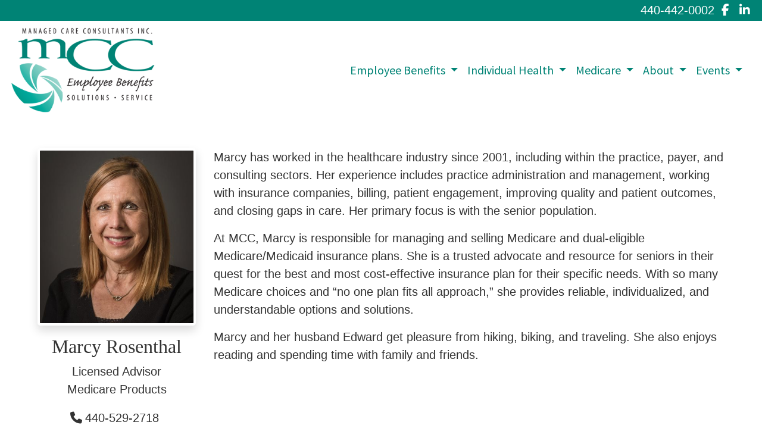

--- FILE ---
content_type: text/html; charset=utf-8
request_url: https://mccinc.biz/Marcy-Rosenthal
body_size: 6821
content:
<!DOCTYPE html>
<!-- Bootstrap v4 Layout -->
<html lang="en" class="h-100" ontouchmove>
<head>
    <meta charset="utf-8" />
    <meta name="viewport" content="width=device-width, initial-scale=1, shrink-to-fit=no">

    <title>Marcy Rosenthal</title>

    
    <link rel="canonical" href="https://mccinc.biz/marcy-rosenthal/" />

    
    <!-- Begin Meta Data -->
        <meta name="author" content="Managed Care Consultants, Inc. | Jason P. Coleman | AURORA, OH 44202" />
        <meta name="description" content="At MCC, we work and live by our common core values. These values drive our company culture and guide us in every decision we make. These values help us build the strong, long-lasting relationships with our clients." />
        <meta name="keywords" content="Managed Care Consultants, Inc., Jason P. Coleman, AURORA, OH 44202, Medicare, Health Insurance, Ohio Insurance" />
    <!-- End Meta Data -->


        <!-- Begin favicons -->
        <link rel="apple-touch-icon" sizes="180x180" href="/Favicons/apple-touch-icon.png?id=17817" />
        <link rel="icon" type="image/png" sizes="16x16" href="/Favicons/favicon-16x16.png?id=17817" />
        <link rel="icon" type="image/png" sizes="32x32" href="/Favicons/favicon-32x32.png?id=17817" />
    <!-- End favicons -->


    


    



    <link href="/lib/bootstrap/css/bootstrap.min.css?v=-IZRbz1B6ee9mUx_ejmonK-ulIP5A5bLDd6v6NHqXnI" rel="stylesheet" />
    <link href="/lib/font-awesome/css/all.css?v=sRwBQky6bJuILLcffouVmPxrvQNRn1P3F-cLU_Z69yM" rel="stylesheet" />
    <link href="/lib/font-awesome/css/v4-shims.css?v=_H6kGNAz3TZX2i7HRMDOZlusXyQRY1zyLqUtlGJYDUM" rel="stylesheet" />
    <link href="/lib/animate.css/animate.min.css?v=X7rrn44l1-AUO65h1LGALBbOc5C5bOstSYsNlv9MhT8" rel="stylesheet" />
    <link href="/Styles/broker.css?v=fev5sZYt2i2P4t0zsELioYx8_cHBIvBYh0ZWCf1Qipk" rel="stylesheet" />

    <link href="/lib/slick-carousel/slick.min.css?v=UK1EiopXIL-KVhfbFa8xrmAWPeBjMVdvYMYkTAEv_HI" rel="stylesheet" />
<link href="/lib/slick-carousel/slick-theme.min.css?v=4hqlsNP9KM6-2eA8VUT0kk4RsMRTeS7QGHIM-MZ5sLY" rel="stylesheet" />
<link href="/lib/aos/aos.css?v=GqiEX9BuR1rv5zPU5Vs2qS_NSHl1BJyBcjQYJ6ycwD4" rel="stylesheet" />

<link href="/Styles/sliders.min.css?v=_DosJmveoYZMbaX5g5FH2Ld0xz6K209T8lCD8y8yVWQ" rel="stylesheet" />
<link href="/Styles/slidecard.min.css?v=VVUsWtml-pw8Vg5kxoERrQmm2Zs423czgKxgSmBIy3o" rel="stylesheet" />

<link href="/Styles/widget.agents.min.css?v=ZSCuH5vhcRNT4YnK__t3SyGrFfDIREFI3dM8Uw9x6pk" rel="stylesheet" />
<link href="/Styles/widget.animatedcard.min.css?v=OrXqMUlaG48gP-mw95gN-qWrlyfjw5ttcgJ1fqHUvN4" rel="stylesheet" />
<link href="/Styles/widget.banner.min.css?v=3Spj_jokHdrMsrD5Hc0--4VyZmPAWwaWeg5m9XiY2zE" rel="stylesheet" />
<link href="/Styles/widget.blog.min.css?v=qWNHT42DS1OwNsBDPbOZEFjaf9UTOb73v7U4Rezzxi0" rel="stylesheet" />
<link href="/Styles/widget.breadcrumb.min.css?v=yVsKb5gQl28_xvAGz8IyKjjQOwI7ra8irbOUSmGCd4Y" rel="stylesheet" />
<link href="/Styles/widget.carousel.min.css?v=NlxTAmkPzmifKihgJDs6948OTFB1NBlKtynMsdsa0LI" rel="stylesheet" />
<link href="/Styles/widget.chat.min.css?v=JI-kgnhGagUXChAfCqODbWGZo_7jdZg1TYIsjxwel48" rel="stylesheet" />
<link href="/Styles/widget.flipcard.min.css?v=BTRh7bpA1gH2RWKuEnPiGYf4dKD0w6ZOuM1UB7VzarI" rel="stylesheet" />
<link href="/Styles/widget.heroimage.min.css?v=VQJMsebcy5WFo9ho6ERbThLsMFdgbzRA7OfAkmYndjo" rel="stylesheet" />
<link href="/Styles/widget.parallax.min.css?v=l4tWxsXn03u5qjEadmcL9AW7c_zu6fLHtPMmJOJR0tA" rel="stylesheet" />
<link href="/Styles/widget.reviews.min.css?v=8-f1o8k5NsWuOztmPrvm5PVFt72dVq9VPyg0oJSVpH0" rel="stylesheet" />
<link href="/Styles/widget.services.min.css?v=VmXyr2WoVcSNX0W2D-3k5ryhwbFn40CTXLyp_orL65E" rel="stylesheet" />
<link href="/Styles/widget.testimonials.min.css?v=DKftFaevG0mCGehQv_N1k_pYRu35n88ElzdYSDJO-0M" rel="stylesheet" />
<link href="/Styles/widget.utilities.min.css?v=2DJ0r9W9uv5chSSRHNIvwvgiQBayuubnRVogOVdjnng" rel="stylesheet" />
    <link href="/Styles/layout.splash.css?v=A4VpsrL-dvcXdbs6VtoCX6_rLb-Y_Kj4MLVElHjvrr4" rel="stylesheet" />

<link href="/Styles/offcanvas.css?v=awCjfQ-Bu5_9xrtfjpnQzC0aQIaPJWgkwcEBWOLZ5YY" rel="stylesheet" />

    
    
<!-- Theme: Black Theme -->
<!--  -->
<link href="/Styles/Themes/cosmo.css?v=rZSi5kKkBpo4Q_p4ztTh3LPo5ibTKxIuKp7-83WsfBY" rel="stylesheet" />
    
<link href="/Styles/MenuTheme/gold.css?v=20190815061413" rel="stylesheet" />

    





    

    <script type="text/javascript">
        var appInsights=window.appInsights||function(config){
            function i(config){t[config]=function(){var i=arguments;t.queue.push(function(){t[config].apply(t,i)})}}var t={config:config},u=document,e=window,o="script",s="AuthenticatedUserContext",h="start",c="stop",l="Track",a=l+"Event",v=l+"Page",y=u.createElement(o),r,f;y.src=config.url||"https://az416426.vo.msecnd.net/scripts/a/ai.0.js";u.getElementsByTagName(o)[0].parentNode.appendChild(y);try{t.cookie=u.cookie}catch(p){}for(t.queue=[],t.version="1.0",r=["Event","Exception","Metric","PageView","Trace","Dependency"];r.length;)i("track"+r.pop());return i("set"+s),i("clear"+s),i(h+a),i(c+a),i(h+v),i(c+v),i("flush"),config.disableExceptionTracking||(r="onerror",i("_"+r),f=e[r],e[r]=function(config,i,u,e,o){var s=f&&f(config,i,u,e,o);return s!==!0&&t["_"+r](config,i,u,e,o),s}),t
        }({
            instrumentationKey: '4799d59c-d530-413c-b64d-7f758c4993a8'
        });

        window.appInsights=appInsights;
        appInsights.trackPageView();
        
    </script>

</head>
<body class="d-flex flex-column" style="min-height: 100%;">
    


    



<!-- Logo Left Page Layout -->
<div class="d-md-none fixed-top">
    
    <nav class="navbar navbar-expand-xl navbar-offcanvas">
        <button class="navbar-toggler p-0" type="button" data-toggle="offcanvas">
            <span class="sr-only">Toggle Navigation</span>
            <span class="navbar-toggler-icon">
                <i class="fas fa-fw fa-bars mt-1"></i>
            </span>
        </button>

        <div class="navbar-collapse offcanvas-collapse" id="navbarsExampleDefault">
            <ul class="navbar-nav mr-auto">
                        <li class="nav-item dropdown">
                            <a class="nav-link dropdown-toggle"
                               id="navbar-dropdown-35234"
                               href="#"
                               role="button"
                               data-toggle="dropdown"
                               aria-haspopup="true"
                               aria-expanded="false">
                                Employee Benefits
                            </a>
                            <div class="dropdown-menu dropdown-menu-right" aria-labelledby="navbar-dropdown-35234">
                                    

<a class="dropdown-item"
   href="/employee-benefits"
   target="_self"
   title="">
    Employee Benefits Overview
</a>
                                    

<a class="dropdown-item"
   href="/employee-benefits-compliance"
   target="_self"
   title="">
    Compliance
</a>
                                    

<a class="dropdown-item"
   href="/benefits-consultation"
   target="_self"
   title="">
    Benefits Consultation
</a>
                            </div>
                        </li>
                        <li class="nav-item dropdown">
                            <a class="nav-link dropdown-toggle"
                               id="navbar-dropdown-35237"
                               href="#"
                               role="button"
                               data-toggle="dropdown"
                               aria-haspopup="true"
                               aria-expanded="false">
                                Individual Health
                            </a>
                            <div class="dropdown-menu dropdown-menu-right" aria-labelledby="navbar-dropdown-35237">
                                    

<a class="dropdown-item"
   href="/individual-health"
   target="_self"
   title="">
    Health Insurance Overview
</a>
                                    

<a class="dropdown-item"
   href="/quote-enroll-online"
   target="_self"
   title="">
    Quote and Enroll Online
</a>
                                    

<a class="dropdown-item"
   href="/request-a-quote"
   target="_self"
   title="">
    Health Insurance Consultation
</a>
                            </div>
                        </li>
                        <li class="nav-item dropdown">
                            <a class="nav-link dropdown-toggle"
                               id="navbar-dropdown-35240"
                               href="#"
                               role="button"
                               data-toggle="dropdown"
                               aria-haspopup="true"
                               aria-expanded="false">
                                Medicare
                            </a>
                            <div class="dropdown-menu dropdown-menu-right" aria-labelledby="navbar-dropdown-35240">
                                    

<a class="dropdown-item"
   href="/medicare"
   target="_self"
   title="">
    Medicare Overview
</a>
                                    

<a class="dropdown-item"
   href="/plan-enroll"
   target="_self"
   title="">
    PlanEnroll
</a>
                                    

<a class="dropdown-item"
   href="/medicare-faq"
   target="_self"
   title="">
    Medicare FAQs
</a>
                                    

<a class="dropdown-item"
   href="/medicare-videos"
   target="_self"
   title="">
    Educational Videos
</a>
                                    

<a class="dropdown-item"
   href="/medicare-enrollment-resources"
   target="_self"
   title="">
    Enrollment Resources
</a>
                                    

<a class="dropdown-item"
   href="/medicare-programs"
   target="_self"
   title="">
    Events
</a>
                                    

<a class="dropdown-item"
   href="/request-a-quote"
   target="_self"
   title="">
    Medicare Consultation
</a>
                            </div>
                        </li>
                        <li class="nav-item dropdown">
                            <a class="nav-link dropdown-toggle"
                               id="navbar-dropdown-35233"
                               href="#"
                               role="button"
                               data-toggle="dropdown"
                               aria-haspopup="true"
                               aria-expanded="false">
                                About
                            </a>
                            <div class="dropdown-menu dropdown-menu-right" aria-labelledby="navbar-dropdown-35233">
                                    

<a class="dropdown-item"
   href="/about"
   target="_self"
   title="">
    Why Work With MCC
</a>
                                    

<a class="dropdown-item"
   href="/team"
   target="_self"
   title="">
    Meet Our Team
</a>
                                    

<a class="dropdown-item"
   href="/contact"
   target="_self"
   title="">
    Contact Us
</a>
                            </div>
                        </li>
                        <li class="nav-item dropdown">
                            <a class="nav-link dropdown-toggle"
                               id="navbar-dropdown-35327"
                               href="#"
                               role="button"
                               data-toggle="dropdown"
                               aria-haspopup="true"
                               aria-expanded="false">
                                Events
                            </a>
                            <div class="dropdown-menu dropdown-menu-right" aria-labelledby="navbar-dropdown-35327">
                                    

<a class="dropdown-item"
   href="/medicare-programs"
   target="_self"
   title="">
    Medicare Programs
</a>
                                    

<a class="dropdown-item"
   href="/employee-benefit-programs"
   target="_self"
   title="">
    Employee Benefit Programs
</a>
                            </div>
                        </li>
            </ul>
        </div>
    </nav>

</div>
<header id="header-container">
    <div class="container-fluid">
        <div id="top-header-row" class="row align-items-center">
            <div id="header-content-left" class="col-md">
                
<article class="page-content" data-id="261041" data-panel-code="HeaderContentLeft">
    <div class="row" style="background-color: #008375; height: 35px;"></div>
</article>
            </div>
            <div id="header-content-right" class="col-md">
                
<article class="page-content" data-id="261042" data-panel-code="HeaderContentRight">
    <div class="row" style="background-color: #008375; height: 35px;">
<div class="col text-right">
<ul class="list-inline">
<li class="list-inline-item align-middle"><a href="tel:+1-440-442-0002"><span style="color: #ffffff;"><span style="font-family: helvetica, arial, sans-serif;">440-442-0002</span></span></a></li>
<li class="list-inline-item align-middle"><a style="color: #ffffff;" title="Facebook" href="https://www.facebook.com/MCCOHIO/?fref=ts" target="_blank" rel="noopener noreferrer"><em class="fa fa-facebook">&nbsp;</em></a></li>
<li class="list-inline-item align-middle"><a style="color: #ffffff;" title="Linkedin" href="https://www.linkedin.com/company/2823880?trk=tyah" target="_blank" rel="noopener noreferrer"><em class="fa fa-linkedin">&nbsp;</em></a></li>
</ul>
</div>
</div>
</article>
            </div>
        </div>

        <div id="logo-navigation-row" class="row align-items-center">
            <div id="logo-content" class="col-md-auto text-center">
                
<article class="page-content" data-id="261043" data-panel-code="LogoContent">
    <a href="../../../home" title="Managed Care Consultants Inc."><img class="py-2" src="../../../Media/Images/ColemanLogo.png" alt="ColemanLogo.png" data-id="17817" width="250" height="150" caption="false" /></a>
</article>
            </div>
            <div id="navigation-content" class="col p-0">
                <div id="header-navigation" class="main-navigation">
                    <div class="d-flex justify-content-between">
                        <div id="navigation__contentLeft" class="align-self-center flex-shrink-1 ml-2">
                            
<article class="page-content" data-id="261044" data-panel-code="NavigationLeft">
    
</article>
                        </div>
                        <div class="flex-grow-1 d-none d-sm-block">
                            
    <nav class="navbar navbar-expand-md py-0">
        <button class="navbar-toggler my-2"
                type="button"
                data-target="#broker-navigation"
                data-toggle="collapse"
                aria-controls="broker-navigation"
                aria-expanded="false"
                aria-label="Toggle Navigation">
            <span class="navbar-toggler-icon"><i class="fas fa-fw fa-bars mt-1"></i></span>
        </button>

        <div id="broker-navigation" class="collapse navbar-collapse">
                <ul class="navbar-nav ml-auto">
                            <li class="nav-item dropdown">
                                <a class="nav-link dropdown-toggle" href="#"
                                   id="navbar-dropdown-35234"
                                   role="button"
                                   data-toggle="dropdown"
                                   aria-haspopup="true"
                                   aria-expanded="false">
                                    Employee Benefits
                                </a>
                                <div class="dropdown-menu dropdown-menu-right" aria-labelledby="navbar-dropdown-35234">
                                        

<a class="dropdown-item"
   href="/employee-benefits"
   target="_self"
   title="">
    Employee Benefits Overview
</a>
                                        

<a class="dropdown-item"
   href="/employee-benefits-compliance"
   target="_self"
   title="">
    Compliance
</a>
                                        

<a class="dropdown-item"
   href="/benefits-consultation"
   target="_self"
   title="">
    Benefits Consultation
</a>
                                </div>
                            </li>
                            <li class="nav-item dropdown">
                                <a class="nav-link dropdown-toggle" href="#"
                                   id="navbar-dropdown-35237"
                                   role="button"
                                   data-toggle="dropdown"
                                   aria-haspopup="true"
                                   aria-expanded="false">
                                    Individual Health
                                </a>
                                <div class="dropdown-menu dropdown-menu-right" aria-labelledby="navbar-dropdown-35237">
                                        

<a class="dropdown-item"
   href="/individual-health"
   target="_self"
   title="">
    Health Insurance Overview
</a>
                                        

<a class="dropdown-item"
   href="/quote-enroll-online"
   target="_self"
   title="">
    Quote and Enroll Online
</a>
                                        

<a class="dropdown-item"
   href="/request-a-quote"
   target="_self"
   title="">
    Health Insurance Consultation
</a>
                                </div>
                            </li>
                            <li class="nav-item dropdown">
                                <a class="nav-link dropdown-toggle" href="#"
                                   id="navbar-dropdown-35240"
                                   role="button"
                                   data-toggle="dropdown"
                                   aria-haspopup="true"
                                   aria-expanded="false">
                                    Medicare
                                </a>
                                <div class="dropdown-menu dropdown-menu-right" aria-labelledby="navbar-dropdown-35240">
                                        

<a class="dropdown-item"
   href="/medicare"
   target="_self"
   title="">
    Medicare Overview
</a>
                                        

<a class="dropdown-item"
   href="/plan-enroll"
   target="_self"
   title="">
    PlanEnroll
</a>
                                        

<a class="dropdown-item"
   href="/medicare-faq"
   target="_self"
   title="">
    Medicare FAQs
</a>
                                        

<a class="dropdown-item"
   href="/medicare-videos"
   target="_self"
   title="">
    Educational Videos
</a>
                                        

<a class="dropdown-item"
   href="/medicare-enrollment-resources"
   target="_self"
   title="">
    Enrollment Resources
</a>
                                        

<a class="dropdown-item"
   href="/medicare-programs"
   target="_self"
   title="">
    Events
</a>
                                        

<a class="dropdown-item"
   href="/request-a-quote"
   target="_self"
   title="">
    Medicare Consultation
</a>
                                </div>
                            </li>
                            <li class="nav-item dropdown">
                                <a class="nav-link dropdown-toggle" href="#"
                                   id="navbar-dropdown-35233"
                                   role="button"
                                   data-toggle="dropdown"
                                   aria-haspopup="true"
                                   aria-expanded="false">
                                    About
                                </a>
                                <div class="dropdown-menu dropdown-menu-right" aria-labelledby="navbar-dropdown-35233">
                                        

<a class="dropdown-item"
   href="/about"
   target="_self"
   title="">
    Why Work With MCC
</a>
                                        

<a class="dropdown-item"
   href="/team"
   target="_self"
   title="">
    Meet Our Team
</a>
                                        

<a class="dropdown-item"
   href="/contact"
   target="_self"
   title="">
    Contact Us
</a>
                                </div>
                            </li>
                            <li class="nav-item dropdown">
                                <a class="nav-link dropdown-toggle" href="#"
                                   id="navbar-dropdown-35327"
                                   role="button"
                                   data-toggle="dropdown"
                                   aria-haspopup="true"
                                   aria-expanded="false">
                                    Events
                                </a>
                                <div class="dropdown-menu dropdown-menu-right" aria-labelledby="navbar-dropdown-35327">
                                        

<a class="dropdown-item"
   href="/medicare-programs"
   target="_self"
   title="">
    Medicare Programs
</a>
                                        

<a class="dropdown-item"
   href="/employee-benefit-programs"
   target="_self"
   title="">
    Employee Benefit Programs
</a>
                                </div>
                            </li>
                </ul>
        </div>
    </nav>

                        </div>
                        <div id="navigation__contentRight" class="align-self-center flex-shrink-1 mr-2">
                            
<article class="page-content" data-id="261045" data-panel-code="NavigationRight">
    
</article>
                        </div>
                    </div>
                </div>
            </div>
        </div>
    </div>
</header>

<main id="body-container" class="flex-shrink-0">
    <div class="container-fluid">
        <div class="row">
            <div class="col">
                
<article class="page-content" data-id="261046" data-panel-code="BodyContent1">
    
</article>
            </div>
        </div>


        <div class="row">
            <div class="col">
                
<article class="page-content" data-id="261108" data-panel-code="BodyContent2">
    <div class="row p-5">
<div class="col-md-3">
<p style="text-align: center;"><a title="Marcy Rosenthal" href="../../../../../home"><img class="rounded-lg shadow p-1 mb-1 bg-white" style="display: block; margin-left: auto; margin-right: auto;" src="../../../../../Media/Images/MarcyRosenthal1.jpg" caption="false" width="267" height="300" /></a></p>
<h2 style="text-align: center;"><span style="font-family: georgia, palatino, serif;">Marcy Rosenthal</span></h2>
<p style="text-align: center;"><span style="font-family: helvetica, arial, sans-serif;">Licensed Advisor<br /> Medicare Products </span></p>
<center>
<ul class="list-inline">
<li class="list-inline-item align-middle"><span style="font-family: helvetica, arial, sans-serif;"><em class="fa fa-phone">&nbsp;</em>440-529-2718</span></li>
<li class="list-inline-item align-middle"><span style="font-family: helvetica, arial, sans-serif;"><em class="fa fa-envelope">&nbsp;</em><span style="color: #000000;"><a href="/cdn-cgi/l/email-protection#b1dcc3d9d4d0ddc5d9d2d0c3d4d2dedfc2c4ddc5d8dfd6f1d6dcd0d8dd9fd2dedc" style="color: #000000;">Email Marcy</a></span></span></li>
</ul>
</center></div>
<div class="col-md-9">
<p><span style="font-family: helvetica, arial, sans-serif;">Marcy has worked in the healthcare industry since 2001, including within the practice, payer, and consulting sectors. Her experience includes practice administration and management, working with insurance companies, billing, patient engagement, improving quality and patient outcomes, and closing gaps in care. Her primary focus is with the senior population.</span></p>
<p><span style="font-family: helvetica, arial, sans-serif;">At MCC, Marcy is responsible for managing and selling Medicare and dual-eligible Medicare/Medicaid insurance plans. She is a trusted advocate and resource for seniors in their quest for the best and most cost-effective insurance plan for their specific needs. With so many Medicare choices and &ldquo;no one plan fits all approach,&rdquo; she provides reliable, individualized, and understandable options and solutions.</span></p>
<p><span style="font-family: helvetica, arial, sans-serif;">Marcy and her husband Edward get pleasure from hiking, biking, and traveling. She also enjoys reading and spending time with family and friends.</span></p>
</div>
</div>
</article>
            </div>
        </div>

        <div class="row">
            <div class="col">
                
<article class="page-content" data-id="458065" data-panel-code="BodyFooterContent">
    
</article>
            </div>
        </div>
    </div>
</main>

<footer id="footer-container" class="footer mt-auto py-3">
    <div class="container-fluid">
        <div class="row justify-content-center">
            <div class="col text-center">
                
<article class="page-content" data-id="261048" data-panel-code="FooterContent">
    <div class="row p-4" style="background-color: #96d6cd;">
<div class="col">
<p style="text-align: center;"><a href="../../../../../request-a-quote" class="btn btn-lg btn-primary" style="background-color: #008375; border-color: #008375; color: #ffffff;"> <span style="font-family: helvetica, arial, sans-serif;">Request a Consultation </span></a></p>
<div class="row py-3">
<div class="col-md-3"></div>
<div class="col-md-3">
<p><a href="https://www.allaboutaurora.com/" target="_blank" rel="noopener noreferrer" title="Aurora Chamber of Commerce"><img style="display: block; margin-left: auto; margin-right: auto;" src="../../../../../Media/Images/ColemanFooter.png" width="281" height="100" caption="false" /></a></p>
</div>
<div class="col-md-3 pt-2">
<p><a href="https://nabip.org/" title="NABIP" target="_blank" rel="noopener noreferrer"><img style="display: block; margin-left: auto; margin-right: auto;" src="../../../../../Media/Images/NABIP-1.png" width="287" height="72" caption="false" /></a></p>
</div>
<div class="col-md-3"></div>
</div>
<p style="text-align: center;"><span style="color: #008375; font-size: 13pt; font-family: helvetica, arial, sans-serif;"><strong>All Rights Reserved - Managed Care Consultants, Inc. </strong></span></p>
<p style="text-align: center;"><span style="color: #008375; font-size: 12pt; font-family: helvetica, arial, sans-serif;">We do not offer every plan available in your area. Curently, we represent 9 organizations which offer 94 products in your area. Please contact Medicare.gov, 1-800-MEDICARE, or your State Health Insurance Program (SHIP) to get information on all of your options. This is a proprietary website and is not associated, endorsed or authorized by the Social Security Administration, the Department of Health and Human Services or the Center for Medicare and Medicaid Services. This site contains decision-support content and information about Medicare, services related to Medicare and services for people with Medicare. If you would like to find more information about the Medicare program please visit the Official U.S. Government Site for People with Medicare located at <a style="color: #008375;" href="http://www.medicare.gov" target="_blank" rel="noopener noreferrer">http://www.medicare.gov</a></span></p>
</div>
</div>
</article>
            </div>
        </div>
        <div class="row justify-content-center">
            <div class="col text-center">
                
<article class="page-content" data-id="458066" data-panel-code="PostFooterContent">
    
</article>
            </div>
        </div>
    </div>
</footer>






    <script data-cfasync="false" src="/cdn-cgi/scripts/5c5dd728/cloudflare-static/email-decode.min.js"></script><script src="/lib/jquery/jquery.min.js?v=_JqT3SQfawRcv_BIHPThkBvs0OEvtFFmqPF_lYI_Cxo"></script>
    <script src="/lib/bootstrap/js/bootstrap.bundle.min.js?v=GRJrh0oydT1CwS36bBeJK_2TggpaUQC6GzTaTQdZm0k"></script>
    <script src="/Scripts/ces.ajax-form.js?v=d3K4D7JDxxcEpuKShznWfeZVPTdDvaNvTQ--exLmtyE"></script>
    <script src="/Scripts/broker.js?v=JHlf-Dyh9hvb8r7rDvBikskOekcIwe_ewka5_6oSr6Y"></script>

    


    <script>
        $(function () {
            'use strict'

            $('[data-toggle="offcanvas"]').on('click', function () {
                $('.offcanvas-collapse').toggleClass('open');
            });
        });
    </script>


    <script src="/Scripts/widget.blog.js?v=r-_ia_szO6SHYhkTAJOlKetLllrquLam9SMDHkqA0Go"></script>
<script src="/Scripts/widget.chatbot.js?v=hpMwuX4wuDbYHjH-p3EikYP_mhLOsJPd9MevSzk7z44"></script>
<script src="/Scripts/widget.reviews.js?v=i6UzBU0FtsUspYgNWLaPO8MIRXMxZGKbelH9LVP5iGI"></script>
<script src="/Scripts/widget.testimonials.js?v=t84WhOPFgbR3cnx5d7-ktI5bG843PF-bC_ZwlsOzRh4"></script>
<script src="/Scripts/widget.typewriter.js?v=BQxU3Gc2NjZy2DeuuvkLiMva0jVZjhVE98FXRx1t0LA"></script>
<script src="/Scripts/widget.utilities.js?v=hPdD75WwejLlRLQ13LJ3a7DzpgMB_JDD2ZznihKeGx8"></script>
<script src="/lib/slick-carousel/slick.min.js?v=DHF4zGyjT7GOMPBwpeehwoey18z8uiz98G4PRu2lV0A"></script>
<script src="/lib/aos/aos.js?v=pQBbLkFHcP1cy0C8IhoSdxlm0CtcH5yJ2ki9jjgR03c"></script>

    <script>
        (function () {
            $('img').addClass('img-fluid');

            AOS.init();
        })();
    </script>

    <!-- Environment: AzureProduction -->
<script defer src="https://static.cloudflareinsights.com/beacon.min.js/vcd15cbe7772f49c399c6a5babf22c1241717689176015" integrity="sha512-ZpsOmlRQV6y907TI0dKBHq9Md29nnaEIPlkf84rnaERnq6zvWvPUqr2ft8M1aS28oN72PdrCzSjY4U6VaAw1EQ==" data-cf-beacon='{"version":"2024.11.0","token":"c1ff056dfea442be8a5736f8d47afb9f","r":1,"server_timing":{"name":{"cfCacheStatus":true,"cfEdge":true,"cfExtPri":true,"cfL4":true,"cfOrigin":true,"cfSpeedBrain":true},"location_startswith":null}}' crossorigin="anonymous"></script>
</body>
</html>

--- FILE ---
content_type: text/css
request_url: https://mccinc.biz/Styles/widget.utilities.min.css?v=2DJ0r9W9uv5chSSRHNIvwvgiQBayuubnRVogOVdjnng
body_size: 1406
content:
:root{--overlay-width:50%}.bg-img-cover{background-position:center;background-repeat:no-repeat;background-size:cover}.overlay-wrapper{display:flex;position:absolute;top:0;right:0;bottom:0;left:0;justify-content:center}.overlay-cover::before{background-color:rgba(var(--overlay-background-color-rgb)/var(--overlay-opacity));content:'';display:block;position:absolute;top:0;right:0;bottom:0;left:0;z-index:10;pointer-events:none}.overlay{background-color:rgba(0,0,0,var(--overlay-opacity));max-width:var(--overlay-width);padding:3rem 1.5rem;position:absolute;z-index:20}@media(max-width:768px){.overlay{max-width:100%}}.overlay-0{--overlay-opacity:0}.overlay-10{--overlay-opacity:.1}.overlay-20{--overlay-opacity:.2}.overlay-30{--overlay-opacity:.3}.overlay-40{--overlay-opacity:.4}.overlay-50{--overlay-opacity:.5}.overlay-60{--overlay-opacity:.6}.overlay-70{--overlay-opacity:.7}.overlay-80{--overlay-opacity:.8}.overlay-90{--overlay-opacity:.9}.overlay-100{--overlay-opacity:1}.overlay-black{--overlay-background-color:#000;--overlay-background-color-rgb:0 0 0;background-color:rgba(var(--overlay-background-color-rgb)/var(--overlay-opacity))}.overlay-blue{--overlay-background-color:#0061f2;--overlay-background-color-rgb:0 97 242;background-color:rgba(var(--overlay-background-color-rgb)/var(--overlay-opacity))}.overlay-cyan{--overlay-background-color:#00cfd5;--overlay-background-color-rgb:0 207 213;background-color:rgba(var(--overlay-background-color-rgb)/var(--overlay-opacity))}.overlay-green{--overlay-background-color:#00ac69;--overlay-background-color-rgb:0 67 41;background-color:rgba(var(--overlay-background-color-rgb)/var(--overlay-opacity))}.overlay-indigo{--overlay-background-color:#5800e8;--overlay-background-color-rgb:88 0 232;background-color:rgba(var(--overlay-background-color-rgb)/var(--overlay-opacity))}.overlay-none{--overlay-background-color:transparent;--overlay-background-color-rgb:0 0 0;background-color:rgba(var(--overlay-background-color-rgb)/0)}.overlay-orange{--overlay-background-color:#f76400;--overlay-background-color-rgb:247 100 0;background-color:rgba(var(--overlay-background-color-rgb)/var(--overlay-opacity))}.overlay-pink{--overlay-background-color:#e30059;--overlay-background-color-rgb:227 0 89;background-color:rgba(var(--overlay-background-color-rgb)/var(--overlay-opacity))}.overlay-purple{--overlay-background-color:#6900c7;--overlay-background-color-rgb:105 0 199;background-color:rgba(var(--overlay-background-color-rgb)/var(--overlay-opacity))}.overlay-red{--overlay-background-color:#e81500;--overlay-background-color-rgb:232 21 0;background-color:rgba(var(--overlay-background-color-rgb)/var(--overlay-opacity))}.overlay-teal{--overlay-background-color:#00ba94;--overlay-background-color-rgb:0 186 148;background-color:rgba(var(--overlay-background-color-rgb)/var(--overlay-opacity))}.overlay-white{--overlay-background-color:#fff;--overlay-background-color-rgb:255 255 255;background-color:rgba(var(--overlay-background-color-rgb)/var(--overlay-opacity))}.overlay-yellow{--overlay-background-color:#f4a100;--overlay-background-color-rgb:244 161 0;background-color:rgba(var(--overlay-background-color-rgb)/var(--overlay-opacity))}.overlay-wrapper .overlay.overlay-top-left{top:0;left:0}.overlay-wrapper .overlay.overlay-top-center{top:0;left:50%;transform:translateX(-50%)}.overlay-wrapper .overlay.overlay-top-right{top:0;right:0}.overlay-wrapper .overlay.overlay-middle-left{top:50%;left:0;transform:translateY(-50%)}.overlay-wrapper .overlay.overlay-middle-center{top:50%;left:50%;transform:translate(-50%,-50%)}.overlay-wrapper .overlay.overlay-middle-right{top:50%;right:0;transform:translateY(-50%)}.overlay-wrapper .overlay.overlay-bottom-left{bottom:0;left:0}.overlay-wrapper .overlay.overlay-bottom-center{bottom:0;left:50%;transform:translateX(-50%)}.overlay-wrapper .overlay.overlay-bottom-right{bottom:0;right:0}.border-rounded-0{border-radius:0 !important}.border-rounded-1{border-radius:.25rem !important}.border-rounded-2{border-radius:.375rem !important}.border-rounded-3{border-radius:.5rem !important}.border-rounded-4{border-radius:1rem !important}.border-rounded-5{border-radius:2rem !important}output{position:absolute;background-image:linear-gradient(#444,#999);width:40px;height:30px;text-align:center;color:#fff;border-radius:10px;display:inline-block;font:bold 15px/30px Georgia;bottom:175%;left:0}output:after{content:"";position:absolute;width:0;height:0;border-top:10px solid #999;border-left:5px solid transparent;border-right:5px solid transparent;top:100%;left:50%;margin-left:-5px;margin-top:-1px}.widget-delete-button{cursor:pointer}:root{--placeholder-bg:#e9ecef;--placeholder-bg-dark:#d6d8db;--placeholder-foreground:linear-gradient(90deg,rgba(255,255,255,0) 0%,rgba(255,255,255,.6) 50%,rgba(255,255,255,0) 100%);--placeholder-radius:6px;--placeholder-animation-duration:1.6s;--placeholder-wave-accent:rgba(255,255,255,.35);--placeholder-glow-accent:rgba(255,255,255,.18)}.placeholder{display:inline-block;background:var(--placeholder-bg);border-radius:var(--placeholder-radius);color:transparent;pointer-events:none;user-select:none;vertical-align:middle;position:relative;overflow:hidden}.placeholder.w-100{width:100%}.placeholder.w-75{width:75%}.placeholder.w-50{width:50%}.placeholder.w-25{width:25%}.placeholder.h-1{height:.75rem}.placeholder.h-2{height:1rem}.placeholder.h-3{height:1.25rem}.placeholder.h-4{height:1.5rem}.placeholder.h-8{height:3rem}.placeholder.rounded{border-radius:12px}.placeholder.pill{border-radius:9999px;height:1.5rem;display:inline-block;padding:0 .75rem}.placeholder-circle{width:48px;height:48px;border-radius:50%;display:inline-block}.placeholder-lines{display:block;width:100%}.placeholder-lines>.placeholder{display:block;margin-bottom:.5rem}.placeholder-lines>.placeholder:last-child{margin-bottom:0}@keyframes placeholder-wave{0%{transform:translateX(-100%)}100%{transform:translateX(100%)}}@keyframes placeholder-glow{0%{opacity:1;transform:scale(1)}50%{opacity:.6;transform:scale(1.02)}100%{opacity:1;transform:scale(1)}}.placeholder-wave::after{content:"";position:absolute;inset:0;background:linear-gradient(90deg,rgba(255,255,255,0) 0%,var(--placeholder-wave-accent) 40%,var(--placeholder-wave-accent) 60%,rgba(255,255,255,0) 100%);transform:translateX(-100%);will-change:transform;animation:placeholder-wave var(--placeholder-animation-duration) linear infinite}.placeholder-glow{animation:placeholder-glow var(--placeholder-animation-duration) ease-in-out infinite}.placeholder-glow::after{content:"";position:absolute;inset:0;background:linear-gradient(180deg,transparent 0%,var(--placeholder-glow-accent) 50%,transparent 100%);mix-blend-mode:screen;pointer-events:none}.placeholder-dark{background:var(--placeholder-bg-dark)}@media(max-width:640px){.card{flex-direction:column}.card .left{width:100%;min-width:0}}.sr-only{position:absolute !important;height:1px;width:1px;overflow:hidden;clip:rect(1px,1px,1px,1px);white-space:nowrap}.widget-videoplayer{display:block;overflow:hidden;padding:0;position:relative;width:100%}.widget-videoplayer::before{display:block;padding-top:var(--widget-aspect-ratio);content:""}.widget-videoplayer-1x1{--widget-aspect-ratio:100%}.widget-videoplayer-4x3{--widget-aspect-ratio:75%}.widget-videoplayer-16x9{--widget-aspect-ratio:56.25%}.widget-videoplayer-21x9{--widget-aspect-ratio:42.85%}.widget-videoplayer-9x16{--widget-aspect-ratio:calc(16/9*100%)}.widget-videoplayer>*{position:absolute;top:0;left:0;width:100%;height:100%}

--- FILE ---
content_type: text/css
request_url: https://mccinc.biz/Styles/MenuTheme/gold.css?v=20190815061413
body_size: -208
content:
.main-navigation {
    background-color: #FFFFFF;
    border-color: #FFFFFF;
    border-style: solid;
    border-width: 1px;
}

.main-navigation .navbar-toggler {
    border-color: #008375;
    color: #008375;
}

.navbar-nav .nav-link {
    color: #008375;
}

.navbar-nav .active > .nav-link {
    background-color: #FFFFFF;
    color: #008375;
}

.navbar-nav .nav-item:not(:last-child) {
    border-right-style: solid;
    border-right-width: 0px;
}

.navbar-offcanvas {
    background-color: #FFFFFF;
    border-bottom: 1px solid #FFFFFF;
    color: #008375;
}

.navbar-offcanvas .navbar-toggler {
    color: #008375;
}

.offcanvas-collapse {
    background-color: #FFFFFF;
}

.offcanvas-collapse .navbar-nav .nav-link {
    color: #008375;
}

.offcanvas-collapse .navbar-nav .active > .nav-link {
    background-color: #FFFFFF;
    color: #008375;
}